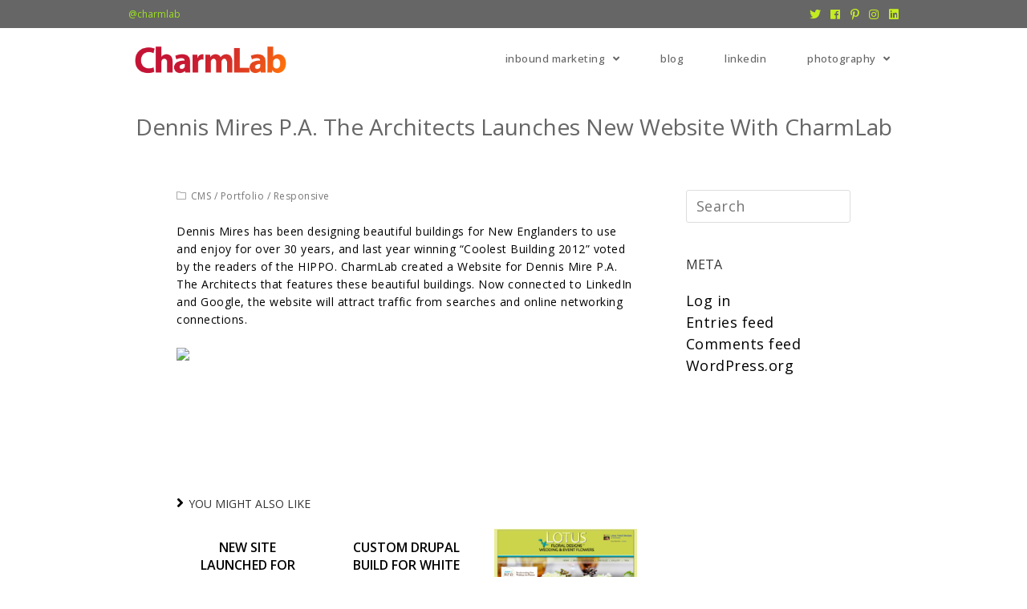

--- FILE ---
content_type: text/html; charset=UTF-8
request_url: https://charmlab.com/dennis-mires-p-a-the-architects-launches-new-website-with-charmlab-2/
body_size: 12668
content:
 
<!DOCTYPE html>
<html class="html" dir="ltr" lang="en-US" itemscope itemtype="http://schema.org/WebPage">
<head>
	<meta charset="UTF-8">
	<link rel="profile" href="https://gmpg.org/xfn/11">

	<title>Dennis Mires P.A. The Architects launches new website with CharmLab | @charmlab</title>
	<style>img:is([sizes="auto" i], [sizes^="auto," i]) { contain-intrinsic-size: 3000px 1500px }</style>
	
		<!-- All in One SEO 4.9.3 - aioseo.com -->
	<meta name="description" content="Dennis Mires has been designing beautiful buildings for New Englanders to use and enjoy for over 30 years, and last year winning &quot;Coolest Building 2012&quot; voted by the readers of the HIPPO. CharmLab created a Website for Dennis Mire P.A. The Architects t..." />
	<meta name="robots" content="max-image-preview:large" />
	<meta name="author" content="CharmLab"/>
	<meta name="google-site-verification" content="BQm6Gm2TGuXDfX5bU3yqKMQP0nqaum1J1_21xDCvCMY" />
	<link rel="canonical" href="https://charmlab.com/dennis-mires-p-a-the-architects-launches-new-website-with-charmlab-2/" />
	<meta name="generator" content="All in One SEO (AIOSEO) 4.9.3" />
		<script type="application/ld+json" class="aioseo-schema">
			{"@context":"https:\/\/schema.org","@graph":[{"@type":"Article","@id":"https:\/\/charmlab.com\/dennis-mires-p-a-the-architects-launches-new-website-with-charmlab-2\/#article","name":"Dennis Mires P.A. The Architects launches new website with CharmLab | @charmlab","headline":"Dennis Mires P.A. The Architects launches new website with CharmLab","author":{"@id":"https:\/\/charmlab.com\/author\/charmlab\/#author"},"publisher":{"@id":"https:\/\/charmlab.com\/#organization"},"image":{"@type":"ImageObject","url":"http:\/\/blog.charmlab.com\/hs-fs\/hub\/475131\/file-2735419829-png\/blog-files\/dennismires2012website.png?t=1477916005615","@id":"https:\/\/charmlab.com\/dennis-mires-p-a-the-architects-launches-new-website-with-charmlab-2\/#articleImage"},"datePublished":"2013-02-10T18:55:23-05:00","dateModified":"2013-02-10T18:55:23-05:00","inLanguage":"en-US","mainEntityOfPage":{"@id":"https:\/\/charmlab.com\/dennis-mires-p-a-the-architects-launches-new-website-with-charmlab-2\/#webpage"},"isPartOf":{"@id":"https:\/\/charmlab.com\/dennis-mires-p-a-the-architects-launches-new-website-with-charmlab-2\/#webpage"},"articleSection":"CMS, Portfolio, Responsive"},{"@type":"BreadcrumbList","@id":"https:\/\/charmlab.com\/dennis-mires-p-a-the-architects-launches-new-website-with-charmlab-2\/#breadcrumblist","itemListElement":[{"@type":"ListItem","@id":"https:\/\/charmlab.com#listItem","position":1,"name":"Home","item":"https:\/\/charmlab.com","nextItem":{"@type":"ListItem","@id":"https:\/\/charmlab.com\/category\/portfolio\/#listItem","name":"Portfolio"}},{"@type":"ListItem","@id":"https:\/\/charmlab.com\/category\/portfolio\/#listItem","position":2,"name":"Portfolio","item":"https:\/\/charmlab.com\/category\/portfolio\/","nextItem":{"@type":"ListItem","@id":"https:\/\/charmlab.com\/category\/portfolio\/cms\/#listItem","name":"CMS"},"previousItem":{"@type":"ListItem","@id":"https:\/\/charmlab.com#listItem","name":"Home"}},{"@type":"ListItem","@id":"https:\/\/charmlab.com\/category\/portfolio\/cms\/#listItem","position":3,"name":"CMS","item":"https:\/\/charmlab.com\/category\/portfolio\/cms\/","nextItem":{"@type":"ListItem","@id":"https:\/\/charmlab.com\/dennis-mires-p-a-the-architects-launches-new-website-with-charmlab-2\/#listItem","name":"Dennis Mires P.A. The Architects launches new website with CharmLab"},"previousItem":{"@type":"ListItem","@id":"https:\/\/charmlab.com\/category\/portfolio\/#listItem","name":"Portfolio"}},{"@type":"ListItem","@id":"https:\/\/charmlab.com\/dennis-mires-p-a-the-architects-launches-new-website-with-charmlab-2\/#listItem","position":4,"name":"Dennis Mires P.A. The Architects launches new website with CharmLab","previousItem":{"@type":"ListItem","@id":"https:\/\/charmlab.com\/category\/portfolio\/cms\/#listItem","name":"CMS"}}]},{"@type":"Organization","@id":"https:\/\/charmlab.com\/#organization","name":"@charmlab","description":"Inbound Marketing | Digital Storytelling | Portrait Photography |","url":"https:\/\/charmlab.com\/","logo":{"@type":"ImageObject","url":"https:\/\/charmlab.com\/wp-content\/uploads\/2022\/09\/cropped-CharmLab_Logo_11x21.png","@id":"https:\/\/charmlab.com\/dennis-mires-p-a-the-architects-launches-new-website-with-charmlab-2\/#organizationLogo","width":595,"height":118},"image":{"@id":"https:\/\/charmlab.com\/dennis-mires-p-a-the-architects-launches-new-website-with-charmlab-2\/#organizationLogo"}},{"@type":"Person","@id":"https:\/\/charmlab.com\/author\/charmlab\/#author","url":"https:\/\/charmlab.com\/author\/charmlab\/","name":"CharmLab","image":{"@type":"ImageObject","@id":"https:\/\/charmlab.com\/dennis-mires-p-a-the-architects-launches-new-website-with-charmlab-2\/#authorImage","url":"https:\/\/secure.gravatar.com\/avatar\/2aef3a32850ce126132ec54eeaba058fe4fa63ff477bad3e880ae685496cd0f1?s=96&d=mm&r=g","width":96,"height":96,"caption":"CharmLab"}},{"@type":"WebPage","@id":"https:\/\/charmlab.com\/dennis-mires-p-a-the-architects-launches-new-website-with-charmlab-2\/#webpage","url":"https:\/\/charmlab.com\/dennis-mires-p-a-the-architects-launches-new-website-with-charmlab-2\/","name":"Dennis Mires P.A. The Architects launches new website with CharmLab | @charmlab","description":"Dennis Mires has been designing beautiful buildings for New Englanders to use and enjoy for over 30 years, and last year winning \"Coolest Building 2012\" voted by the readers of the HIPPO. CharmLab created a Website for Dennis Mire P.A. The Architects t...","inLanguage":"en-US","isPartOf":{"@id":"https:\/\/charmlab.com\/#website"},"breadcrumb":{"@id":"https:\/\/charmlab.com\/dennis-mires-p-a-the-architects-launches-new-website-with-charmlab-2\/#breadcrumblist"},"author":{"@id":"https:\/\/charmlab.com\/author\/charmlab\/#author"},"creator":{"@id":"https:\/\/charmlab.com\/author\/charmlab\/#author"},"datePublished":"2013-02-10T18:55:23-05:00","dateModified":"2013-02-10T18:55:23-05:00"},{"@type":"WebSite","@id":"https:\/\/charmlab.com\/#website","url":"https:\/\/charmlab.com\/","name":"@charmlab","description":"Inbound Marketing | Digital Storytelling | Portrait Photography |","inLanguage":"en-US","publisher":{"@id":"https:\/\/charmlab.com\/#organization"}}]}
		</script>
		<!-- All in One SEO -->

<meta name="viewport" content="width=device-width, initial-scale=1"><link rel='dns-prefetch' href='//fonts.googleapis.com' />
<link rel='dns-prefetch' href='//www.googletagmanager.com' />
<link rel="alternate" type="application/rss+xml" title="@charmlab &raquo; Feed" href="https://charmlab.com/feed/" />
<link rel="alternate" type="application/rss+xml" title="@charmlab &raquo; Comments Feed" href="https://charmlab.com/comments/feed/" />
<link rel='stylesheet' id='sbi_styles-css' href='https://charmlab.com/wp-content/plugins/instagram-feed/css/sbi-styles.min.css?ver=6.10.0' type='text/css' media='all' />
<link rel='stylesheet' id='wp-block-library-css' href='https://charmlab.com/wp-includes/css/dist/block-library/style.min.css?ver=6.8.3' type='text/css' media='all' />
<style id='wp-block-library-theme-inline-css' type='text/css'>
.wp-block-audio :where(figcaption){color:#555;font-size:13px;text-align:center}.is-dark-theme .wp-block-audio :where(figcaption){color:#ffffffa6}.wp-block-audio{margin:0 0 1em}.wp-block-code{border:1px solid #ccc;border-radius:4px;font-family:Menlo,Consolas,monaco,monospace;padding:.8em 1em}.wp-block-embed :where(figcaption){color:#555;font-size:13px;text-align:center}.is-dark-theme .wp-block-embed :where(figcaption){color:#ffffffa6}.wp-block-embed{margin:0 0 1em}.blocks-gallery-caption{color:#555;font-size:13px;text-align:center}.is-dark-theme .blocks-gallery-caption{color:#ffffffa6}:root :where(.wp-block-image figcaption){color:#555;font-size:13px;text-align:center}.is-dark-theme :root :where(.wp-block-image figcaption){color:#ffffffa6}.wp-block-image{margin:0 0 1em}.wp-block-pullquote{border-bottom:4px solid;border-top:4px solid;color:currentColor;margin-bottom:1.75em}.wp-block-pullquote cite,.wp-block-pullquote footer,.wp-block-pullquote__citation{color:currentColor;font-size:.8125em;font-style:normal;text-transform:uppercase}.wp-block-quote{border-left:.25em solid;margin:0 0 1.75em;padding-left:1em}.wp-block-quote cite,.wp-block-quote footer{color:currentColor;font-size:.8125em;font-style:normal;position:relative}.wp-block-quote:where(.has-text-align-right){border-left:none;border-right:.25em solid;padding-left:0;padding-right:1em}.wp-block-quote:where(.has-text-align-center){border:none;padding-left:0}.wp-block-quote.is-large,.wp-block-quote.is-style-large,.wp-block-quote:where(.is-style-plain){border:none}.wp-block-search .wp-block-search__label{font-weight:700}.wp-block-search__button{border:1px solid #ccc;padding:.375em .625em}:where(.wp-block-group.has-background){padding:1.25em 2.375em}.wp-block-separator.has-css-opacity{opacity:.4}.wp-block-separator{border:none;border-bottom:2px solid;margin-left:auto;margin-right:auto}.wp-block-separator.has-alpha-channel-opacity{opacity:1}.wp-block-separator:not(.is-style-wide):not(.is-style-dots){width:100px}.wp-block-separator.has-background:not(.is-style-dots){border-bottom:none;height:1px}.wp-block-separator.has-background:not(.is-style-wide):not(.is-style-dots){height:2px}.wp-block-table{margin:0 0 1em}.wp-block-table td,.wp-block-table th{word-break:normal}.wp-block-table :where(figcaption){color:#555;font-size:13px;text-align:center}.is-dark-theme .wp-block-table :where(figcaption){color:#ffffffa6}.wp-block-video :where(figcaption){color:#555;font-size:13px;text-align:center}.is-dark-theme .wp-block-video :where(figcaption){color:#ffffffa6}.wp-block-video{margin:0 0 1em}:root :where(.wp-block-template-part.has-background){margin-bottom:0;margin-top:0;padding:1.25em 2.375em}
</style>
<style id='classic-theme-styles-inline-css' type='text/css'>
/*! This file is auto-generated */
.wp-block-button__link{color:#fff;background-color:#32373c;border-radius:9999px;box-shadow:none;text-decoration:none;padding:calc(.667em + 2px) calc(1.333em + 2px);font-size:1.125em}.wp-block-file__button{background:#32373c;color:#fff;text-decoration:none}
</style>
<link rel='stylesheet' id='aioseo/css/src/vue/standalone/blocks/table-of-contents/global.scss-css' href='https://charmlab.com/wp-content/plugins/all-in-one-seo-pack/dist/Lite/assets/css/table-of-contents/global.e90f6d47.css?ver=4.9.3' type='text/css' media='all' />
<style id='global-styles-inline-css' type='text/css'>
:root{--wp--preset--aspect-ratio--square: 1;--wp--preset--aspect-ratio--4-3: 4/3;--wp--preset--aspect-ratio--3-4: 3/4;--wp--preset--aspect-ratio--3-2: 3/2;--wp--preset--aspect-ratio--2-3: 2/3;--wp--preset--aspect-ratio--16-9: 16/9;--wp--preset--aspect-ratio--9-16: 9/16;--wp--preset--color--black: #000000;--wp--preset--color--cyan-bluish-gray: #abb8c3;--wp--preset--color--white: #ffffff;--wp--preset--color--pale-pink: #f78da7;--wp--preset--color--vivid-red: #cf2e2e;--wp--preset--color--luminous-vivid-orange: #ff6900;--wp--preset--color--luminous-vivid-amber: #fcb900;--wp--preset--color--light-green-cyan: #7bdcb5;--wp--preset--color--vivid-green-cyan: #00d084;--wp--preset--color--pale-cyan-blue: #8ed1fc;--wp--preset--color--vivid-cyan-blue: #0693e3;--wp--preset--color--vivid-purple: #9b51e0;--wp--preset--gradient--vivid-cyan-blue-to-vivid-purple: linear-gradient(135deg,rgba(6,147,227,1) 0%,rgb(155,81,224) 100%);--wp--preset--gradient--light-green-cyan-to-vivid-green-cyan: linear-gradient(135deg,rgb(122,220,180) 0%,rgb(0,208,130) 100%);--wp--preset--gradient--luminous-vivid-amber-to-luminous-vivid-orange: linear-gradient(135deg,rgba(252,185,0,1) 0%,rgba(255,105,0,1) 100%);--wp--preset--gradient--luminous-vivid-orange-to-vivid-red: linear-gradient(135deg,rgba(255,105,0,1) 0%,rgb(207,46,46) 100%);--wp--preset--gradient--very-light-gray-to-cyan-bluish-gray: linear-gradient(135deg,rgb(238,238,238) 0%,rgb(169,184,195) 100%);--wp--preset--gradient--cool-to-warm-spectrum: linear-gradient(135deg,rgb(74,234,220) 0%,rgb(151,120,209) 20%,rgb(207,42,186) 40%,rgb(238,44,130) 60%,rgb(251,105,98) 80%,rgb(254,248,76) 100%);--wp--preset--gradient--blush-light-purple: linear-gradient(135deg,rgb(255,206,236) 0%,rgb(152,150,240) 100%);--wp--preset--gradient--blush-bordeaux: linear-gradient(135deg,rgb(254,205,165) 0%,rgb(254,45,45) 50%,rgb(107,0,62) 100%);--wp--preset--gradient--luminous-dusk: linear-gradient(135deg,rgb(255,203,112) 0%,rgb(199,81,192) 50%,rgb(65,88,208) 100%);--wp--preset--gradient--pale-ocean: linear-gradient(135deg,rgb(255,245,203) 0%,rgb(182,227,212) 50%,rgb(51,167,181) 100%);--wp--preset--gradient--electric-grass: linear-gradient(135deg,rgb(202,248,128) 0%,rgb(113,206,126) 100%);--wp--preset--gradient--midnight: linear-gradient(135deg,rgb(2,3,129) 0%,rgb(40,116,252) 100%);--wp--preset--font-size--small: 13px;--wp--preset--font-size--medium: 20px;--wp--preset--font-size--large: 36px;--wp--preset--font-size--x-large: 42px;--wp--preset--spacing--20: 0.44rem;--wp--preset--spacing--30: 0.67rem;--wp--preset--spacing--40: 1rem;--wp--preset--spacing--50: 1.5rem;--wp--preset--spacing--60: 2.25rem;--wp--preset--spacing--70: 3.38rem;--wp--preset--spacing--80: 5.06rem;--wp--preset--shadow--natural: 6px 6px 9px rgba(0, 0, 0, 0.2);--wp--preset--shadow--deep: 12px 12px 50px rgba(0, 0, 0, 0.4);--wp--preset--shadow--sharp: 6px 6px 0px rgba(0, 0, 0, 0.2);--wp--preset--shadow--outlined: 6px 6px 0px -3px rgba(255, 255, 255, 1), 6px 6px rgba(0, 0, 0, 1);--wp--preset--shadow--crisp: 6px 6px 0px rgba(0, 0, 0, 1);}:where(.is-layout-flex){gap: 0.5em;}:where(.is-layout-grid){gap: 0.5em;}body .is-layout-flex{display: flex;}.is-layout-flex{flex-wrap: wrap;align-items: center;}.is-layout-flex > :is(*, div){margin: 0;}body .is-layout-grid{display: grid;}.is-layout-grid > :is(*, div){margin: 0;}:where(.wp-block-columns.is-layout-flex){gap: 2em;}:where(.wp-block-columns.is-layout-grid){gap: 2em;}:where(.wp-block-post-template.is-layout-flex){gap: 1.25em;}:where(.wp-block-post-template.is-layout-grid){gap: 1.25em;}.has-black-color{color: var(--wp--preset--color--black) !important;}.has-cyan-bluish-gray-color{color: var(--wp--preset--color--cyan-bluish-gray) !important;}.has-white-color{color: var(--wp--preset--color--white) !important;}.has-pale-pink-color{color: var(--wp--preset--color--pale-pink) !important;}.has-vivid-red-color{color: var(--wp--preset--color--vivid-red) !important;}.has-luminous-vivid-orange-color{color: var(--wp--preset--color--luminous-vivid-orange) !important;}.has-luminous-vivid-amber-color{color: var(--wp--preset--color--luminous-vivid-amber) !important;}.has-light-green-cyan-color{color: var(--wp--preset--color--light-green-cyan) !important;}.has-vivid-green-cyan-color{color: var(--wp--preset--color--vivid-green-cyan) !important;}.has-pale-cyan-blue-color{color: var(--wp--preset--color--pale-cyan-blue) !important;}.has-vivid-cyan-blue-color{color: var(--wp--preset--color--vivid-cyan-blue) !important;}.has-vivid-purple-color{color: var(--wp--preset--color--vivid-purple) !important;}.has-black-background-color{background-color: var(--wp--preset--color--black) !important;}.has-cyan-bluish-gray-background-color{background-color: var(--wp--preset--color--cyan-bluish-gray) !important;}.has-white-background-color{background-color: var(--wp--preset--color--white) !important;}.has-pale-pink-background-color{background-color: var(--wp--preset--color--pale-pink) !important;}.has-vivid-red-background-color{background-color: var(--wp--preset--color--vivid-red) !important;}.has-luminous-vivid-orange-background-color{background-color: var(--wp--preset--color--luminous-vivid-orange) !important;}.has-luminous-vivid-amber-background-color{background-color: var(--wp--preset--color--luminous-vivid-amber) !important;}.has-light-green-cyan-background-color{background-color: var(--wp--preset--color--light-green-cyan) !important;}.has-vivid-green-cyan-background-color{background-color: var(--wp--preset--color--vivid-green-cyan) !important;}.has-pale-cyan-blue-background-color{background-color: var(--wp--preset--color--pale-cyan-blue) !important;}.has-vivid-cyan-blue-background-color{background-color: var(--wp--preset--color--vivid-cyan-blue) !important;}.has-vivid-purple-background-color{background-color: var(--wp--preset--color--vivid-purple) !important;}.has-black-border-color{border-color: var(--wp--preset--color--black) !important;}.has-cyan-bluish-gray-border-color{border-color: var(--wp--preset--color--cyan-bluish-gray) !important;}.has-white-border-color{border-color: var(--wp--preset--color--white) !important;}.has-pale-pink-border-color{border-color: var(--wp--preset--color--pale-pink) !important;}.has-vivid-red-border-color{border-color: var(--wp--preset--color--vivid-red) !important;}.has-luminous-vivid-orange-border-color{border-color: var(--wp--preset--color--luminous-vivid-orange) !important;}.has-luminous-vivid-amber-border-color{border-color: var(--wp--preset--color--luminous-vivid-amber) !important;}.has-light-green-cyan-border-color{border-color: var(--wp--preset--color--light-green-cyan) !important;}.has-vivid-green-cyan-border-color{border-color: var(--wp--preset--color--vivid-green-cyan) !important;}.has-pale-cyan-blue-border-color{border-color: var(--wp--preset--color--pale-cyan-blue) !important;}.has-vivid-cyan-blue-border-color{border-color: var(--wp--preset--color--vivid-cyan-blue) !important;}.has-vivid-purple-border-color{border-color: var(--wp--preset--color--vivid-purple) !important;}.has-vivid-cyan-blue-to-vivid-purple-gradient-background{background: var(--wp--preset--gradient--vivid-cyan-blue-to-vivid-purple) !important;}.has-light-green-cyan-to-vivid-green-cyan-gradient-background{background: var(--wp--preset--gradient--light-green-cyan-to-vivid-green-cyan) !important;}.has-luminous-vivid-amber-to-luminous-vivid-orange-gradient-background{background: var(--wp--preset--gradient--luminous-vivid-amber-to-luminous-vivid-orange) !important;}.has-luminous-vivid-orange-to-vivid-red-gradient-background{background: var(--wp--preset--gradient--luminous-vivid-orange-to-vivid-red) !important;}.has-very-light-gray-to-cyan-bluish-gray-gradient-background{background: var(--wp--preset--gradient--very-light-gray-to-cyan-bluish-gray) !important;}.has-cool-to-warm-spectrum-gradient-background{background: var(--wp--preset--gradient--cool-to-warm-spectrum) !important;}.has-blush-light-purple-gradient-background{background: var(--wp--preset--gradient--blush-light-purple) !important;}.has-blush-bordeaux-gradient-background{background: var(--wp--preset--gradient--blush-bordeaux) !important;}.has-luminous-dusk-gradient-background{background: var(--wp--preset--gradient--luminous-dusk) !important;}.has-pale-ocean-gradient-background{background: var(--wp--preset--gradient--pale-ocean) !important;}.has-electric-grass-gradient-background{background: var(--wp--preset--gradient--electric-grass) !important;}.has-midnight-gradient-background{background: var(--wp--preset--gradient--midnight) !important;}.has-small-font-size{font-size: var(--wp--preset--font-size--small) !important;}.has-medium-font-size{font-size: var(--wp--preset--font-size--medium) !important;}.has-large-font-size{font-size: var(--wp--preset--font-size--large) !important;}.has-x-large-font-size{font-size: var(--wp--preset--font-size--x-large) !important;}
:where(.wp-block-post-template.is-layout-flex){gap: 1.25em;}:where(.wp-block-post-template.is-layout-grid){gap: 1.25em;}
:where(.wp-block-columns.is-layout-flex){gap: 2em;}:where(.wp-block-columns.is-layout-grid){gap: 2em;}
:root :where(.wp-block-pullquote){font-size: 1.5em;line-height: 1.6;}
</style>
<script src="/cdn-cgi/scripts/7d0fa10a/cloudflare-static/rocket-loader.min.js" data-cf-settings="fd01e4b13bce971540df9482-|49"></script><link rel='preload' as='style' crossorigin onload="this.rel='stylesheet'" id='font-awesome-css' href='https://charmlab.com/wp-content/themes/imagely/assets/fonts/fontawesome/css/all.min.css?ver=5.7.2' type='text/css' media='all' />
<link rel='stylesheet' id='dashicons-css' href='https://charmlab.com/wp-includes/css/dashicons.min.css?ver=6.8.3' type='text/css' media='all' />
<script src="/cdn-cgi/scripts/7d0fa10a/cloudflare-static/rocket-loader.min.js" data-cf-settings="fd01e4b13bce971540df9482-|49"></script><link rel='preload' as='style' crossorigin onload="this.rel='stylesheet'" id='simple-line-icons-css' href='https://charmlab.com/wp-content/themes/imagely/assets/css/third/simple-line-icons.min.css?ver=2.4.0' type='text/css' media='all' />
<link rel='stylesheet' id='reactr-style-css' href='https://charmlab.com/wp-content/themes/imagely/assets/css/style.min.css?ver=2.0.0' type='text/css' media='all' />
<link rel='stylesheet' id='reactr-google-font-open-sans-css' href='//fonts.googleapis.com/css?family=Open+Sans%3A100%2C200%2C300%2C400%2C500%2C600%2C700%2C800%2C900%2C100i%2C200i%2C300i%2C400i%2C500i%2C600i%2C700i%2C800i%2C900i&#038;subset=latin&#038;ver=6.8.3' type='text/css' media='all' />
<link rel='stylesheet' id='reactr-side-panel-style-css' href='https://charmlab.com/wp-content/themes/imagely/inc/side-panel/assets/css/style.min.css?ver=6.8.3' type='text/css' media='all' />
<link rel='stylesheet' id='reactr-sh-styles-css' href='https://charmlab.com/wp-content/themes/imagely/inc/sticky-header//assets/css/style.min.css?ver=6.8.3' type='text/css' media='all' />
<script type="fd01e4b13bce971540df9482-text/javascript" src="https://charmlab.com/wp-includes/js/jquery/jquery.min.js?ver=3.7.1" id="jquery-core-js"></script>
<script type="fd01e4b13bce971540df9482-text/javascript" src="https://charmlab.com/wp-includes/js/jquery/jquery-migrate.min.js?ver=3.4.1" id="jquery-migrate-js"></script>
<link rel="https://api.w.org/" href="https://charmlab.com/wp-json/" /><link rel="alternate" title="JSON" type="application/json" href="https://charmlab.com/wp-json/wp/v2/posts/4095" /><link rel="EditURI" type="application/rsd+xml" title="RSD" href="https://charmlab.com/xmlrpc.php?rsd" />
<meta name="generator" content="WordPress 6.8.3" />
<link rel='shortlink' href='https://charmlab.com/?p=4095' />
<link rel="alternate" title="oEmbed (JSON)" type="application/json+oembed" href="https://charmlab.com/wp-json/oembed/1.0/embed?url=https%3A%2F%2Fcharmlab.com%2Fdennis-mires-p-a-the-architects-launches-new-website-with-charmlab-2%2F" />
<link rel="alternate" title="oEmbed (XML)" type="text/xml+oembed" href="https://charmlab.com/wp-json/oembed/1.0/embed?url=https%3A%2F%2Fcharmlab.com%2Fdennis-mires-p-a-the-architects-launches-new-website-with-charmlab-2%2F&#038;format=xml" />
<meta name="generator" content="Site Kit by Google 1.170.0" /><script async src="https://pagead2.googlesyndication.com/pagead/js/adsbygoogle.js?client=ca-pub-2932437686249609" crossorigin="anonymous" type="fd01e4b13bce971540df9482-text/javascript"></script><link rel="icon" href="https://charmlab.com/wp-content/uploads/2015/10/cropped-CharmLab_Logo_648px-32x32.jpg" sizes="32x32" />
<link rel="icon" href="https://charmlab.com/wp-content/uploads/2015/10/cropped-CharmLab_Logo_648px-192x192.jpg" sizes="192x192" />
<link rel="apple-touch-icon" href="https://charmlab.com/wp-content/uploads/2015/10/cropped-CharmLab_Logo_648px-180x180.jpg" />
<meta name="msapplication-TileImage" content="https://charmlab.com/wp-content/uploads/2015/10/cropped-CharmLab_Logo_648px-270x270.jpg" />
		<style type="text/css" id="wp-custom-css">
			.simple-lightbox .sl-prev:hover,.simple-lightbox .sl-next:hover{background:transparent}.boxed-layout #wrap{margin-top:20px;margin-bottom:20px}.widget-title{border:none !important;padding-left:0 !important}/*Mobile*/@media only screen and (max-width:767px){.widget_meta{line-height:30px !important}#footer-widgets .footer-box{padding-left:0;padding-right:0}}		</style>
		<!-- Reactr CSS -->
<style type="text/css">
/* General CSS */a:hover,a.light:hover,.theme-heading .text::before,#top-bar-content >a:hover,#top-bar-social li.reactr-email a:hover,#site-navigation-wrap .dropdown-menu >li >a:hover,#site-header.medium-header #medium-searchform button:hover,.reactr-mobile-menu-icon a:hover,.blog-entry.post .blog-entry-header .entry-title a:hover,.blog-entry.post .blog-entry-readmore a:hover,.blog-entry.thumbnail-entry .blog-entry-category a,ul.meta li a:hover,.dropcap,.single nav.post-navigation .nav-links .title,body .related-post-title a:hover,body #wp-calendar caption,body .contact-info-widget.default i,body .contact-info-widget.big-icons i,body .custom-links-widget .reactr-custom-links li a:hover,body .custom-links-widget .reactr-custom-links li a:hover:before,body .posts-thumbnails-widget li a:hover,body .social-widget li.reactr-email a:hover,.comment-author .comment-meta .comment-reply-link,#respond #cancel-comment-reply-link:hover,#footer-widgets .footer-box a:hover,#footer-bottom a:hover,#footer-bottom #footer-bottom-menu a:hover,.sidr a:hover,.sidr-class-dropdown-toggle:hover,.sidr-class-menu-item-has-children.active >a,.sidr-class-menu-item-has-children.active >a >.sidr-class-dropdown-toggle,input[type=checkbox]:checked:before{color:#000000}input[type="button"],input[type="reset"],input[type="submit"],button[type="submit"],.button,#site-navigation-wrap .dropdown-menu >li.btn >a >span,.thumbnail:hover i,.post-quote-content,.omw-modal .omw-close-modal,body .contact-info-widget.big-icons li:hover i,body div.wpforms-container-full .wpforms-form input[type=submit],body div.wpforms-container-full .wpforms-form button[type=submit],body div.wpforms-container-full .wpforms-form .wpforms-page-button{background-color:#000000}.widget-title{border-color:#000000}blockquote{border-color:#000000}#searchform-dropdown{border-color:#000000}.dropdown-menu .sub-menu{border-color:#000000}.blog-entry.large-entry .blog-entry-readmore a:hover{border-color:#000000}.reactr-newsletter-form-wrap input[type="email"]:focus{border-color:#000000}.social-widget li.reactr-email a:hover{border-color:#000000}#respond #cancel-comment-reply-link:hover{border-color:#000000}body .contact-info-widget.big-icons li:hover i{border-color:#000000}#footer-widgets .reactr-newsletter-form-wrap input[type="email"]:focus{border-color:#000000}input[type="button"]:hover,input[type="reset"]:hover,input[type="submit"]:hover,button[type="submit"]:hover,input[type="button"]:focus,input[type="reset"]:focus,input[type="submit"]:focus,button[type="submit"]:focus,.button:hover,#site-navigation-wrap .dropdown-menu >li.btn >a:hover >span,.post-quote-author,.omw-modal .omw-close-modal:hover,body div.wpforms-container-full .wpforms-form input[type=submit]:hover,body div.wpforms-container-full .wpforms-form button[type=submit]:hover,body div.wpforms-container-full .wpforms-form .wpforms-page-button:hover{background-color:#222222}table th,table td,hr,.content-area,body.content-left-sidebar #content-wrap .content-area,.content-left-sidebar .content-area,#top-bar-wrap,#site-header,#site-header.top-header #search-toggle,.dropdown-menu ul li,.centered-minimal-page-header,.blog-entry.post,.blog-entry.grid-entry .blog-entry-inner,.blog-entry.thumbnail-entry .blog-entry-bottom,.single-post .entry-title,.single .entry-share-wrap .entry-share,.single .entry-share,.single .entry-share ul li a,.single nav.post-navigation,.single nav.post-navigation .nav-links .nav-previous,#author-bio,#author-bio .author-bio-avatar,#author-bio .author-bio-social li a,#related-posts,#comments,.comment-body,#respond #cancel-comment-reply-link,#blog-entries .type-page,.page-numbers a,.page-numbers span:not(.elementor-screen-only),.page-links span,body #wp-calendar caption,body #wp-calendar th,body #wp-calendar tbody,body .contact-info-widget.default i,body .contact-info-widget.big-icons i,body .posts-thumbnails-widget li,body .tagcloud a{border-color:#ffffff}body{background-image:url()}body{background-position:top center}body{background-attachment:fixed}body{background-repeat:}body{background-size:cover}a{color:#000000}a:hover{color:#222222}.boxed-layout #wrap,.boxed-layout .parallax-footer,.boxed-layout .reactr-floating-bar{width:1100px}.boxed-layout{background-color:#fcfcfc}.container{width:960px}body .theme-button,body input[type="submit"],body button[type="submit"],body button,body .button,body div.wpforms-container-full .wpforms-form input[type=submit],body div.wpforms-container-full .wpforms-form button[type=submit],body div.wpforms-container-full .wpforms-form .wpforms-page-button{background-color:#000000}body .theme-button:hover,body input[type="submit"]:hover,body button[type="submit"]:hover,body button:hover,body .button:hover,body div.wpforms-container-full .wpforms-form input[type=submit]:hover,body div.wpforms-container-full .wpforms-form input[type=submit]:active,body div.wpforms-container-full .wpforms-form button[type=submit]:hover,body div.wpforms-container-full .wpforms-form button[type=submit]:active,body div.wpforms-container-full .wpforms-form .wpforms-page-button:hover,body div.wpforms-container-full .wpforms-form .wpforms-page-button:active{background-color:#444444}/* Header CSS */#site-logo #site-logo-inner,.reactr-social-menu .social-menu-inner,#site-header.full_screen-header .menu-bar-inner,.after-header-content .after-header-content-inner{height:14px}#site-navigation-wrap .dropdown-menu >li >a,.reactr-mobile-menu-icon a,.after-header-content-inner >a{line-height:14px}#site-header{border-color:#dddddd}#site-header-inner{padding:30px 0 20px 0}@media (max-width:480px){#site-header-inner{padding:40px 0 40px 0}}#site-logo #site-logo-inner a img,#site-header.center-header #site-navigation-wrap .middle-site-logo a img{max-width:200px}#top-bar-wrap,.reactr-top-bar-sticky{background-color:#666666}#top-bar-wrap,#top-bar-content strong{color:#9ce01f}#top-bar-content a,#top-bar-social-alt a{color:#666666}#top-bar-content a:hover,#top-bar-social-alt a:hover{color:#9ce01f}#top-bar-social li a{color:#c4ed21}/* Menu CSS */.effect-one #site-navigation-wrap .dropdown-menu >li >a.menu-link >span:after,.effect-three #site-navigation-wrap .dropdown-menu >li >a.menu-link >span:after,.effect-five #site-navigation-wrap .dropdown-menu >li >a.menu-link >span:before,.effect-five #site-navigation-wrap .dropdown-menu >li >a.menu-link >span:after,.effect-nine #site-navigation-wrap .dropdown-menu >li >a.menu-link >span:before,.effect-nine #site-navigation-wrap .dropdown-menu >li >a.menu-link >span:after{background-color:#cccccc}.effect-four #site-navigation-wrap .dropdown-menu >li >a.menu-link >span:before,.effect-four #site-navigation-wrap .dropdown-menu >li >a.menu-link >span:after,.effect-seven #site-navigation-wrap .dropdown-menu >li >a.menu-link:hover >span:after,.effect-seven #site-navigation-wrap .dropdown-menu >li.sfHover >a.menu-link >span:after{color:#cccccc}.effect-seven #site-navigation-wrap .dropdown-menu >li >a.menu-link:hover >span:after,.effect-seven #site-navigation-wrap .dropdown-menu >li.sfHover >a.menu-link >span:after{text-shadow:10px 0 #cccccc,-10px 0 #cccccc}#site-navigation-wrap .dropdown-menu >li >a,.reactr-mobile-menu-icon a,#searchform-header-replace-close{color:#666666}#site-navigation-wrap .dropdown-menu >li >a:hover,.reactr-mobile-menu-icon a:hover,#searchform-header-replace-close:hover{color:#9ce01f}#site-navigation-wrap .dropdown-menu >.current-menu-item >a,#site-navigation-wrap .dropdown-menu >.current-menu-ancestor >a,#site-navigation-wrap .dropdown-menu >.current-menu-item >a:hover,#site-navigation-wrap .dropdown-menu >.current-menu-ancestor >a:hover{color:#666666}.dropdown-menu .sub-menu,#searchform-dropdown,.current-shop-items-dropdown{border-color:#888888}.dropdown-menu ul li a.menu-link{color:#444444}.dropdown-menu ul li a.menu-link:hover{color:#000000}.reactr-social-menu ul li a,.reactr-social-menu .colored ul li a,.reactr-social-menu .minimal ul li a,.reactr-social-menu .dark ul li a{font-size:10px}.reactr-social-menu ul li a{padding:0}.reactr-social-menu ul li a{margin:0 3px 0 3px}/* Body CSS */.single-post.content-max-width #content{max-width:960px;margin-left:auto;margin-right:auto}#main #content-wrap,.separate-layout #main #content-wrap{padding-top:60px;padding-right:60px !important;padding-bottom:60px;padding-left:60px !important}@media (max-width:768px){#main #content-wrap,.separate-layout #main #content-wrap{padding-top:50px;padding-bottom:50px}}.page-header,.has-transparent-header .page-header{padding:40px 0 0 0}.page-numbers a,.page-numbers span:not(.elementor-screen-only),.page-links span{font-size:13px}/* Sidebar and Footer CSS */.sidebar-container .reactr-widget-recent-posts-li,.sidebar-container .widget_categories li,.sidebar-container .widget_recent_entries li,.sidebar-container .widget_archive li,.sidebar-container .widget_recent_comments li,.sidebar-container .widget-recent-posts-icons li,.sidebar-container .widget_nav_menu li{border-color:#ffffff}.sidebar-container a:not(.button){color:#000000}.sidebar-container a:not(.button):hover,.sidebar-container a:not(.button):active,.sidebar-container a:not(.button):focus{color:#444444}.widget-title{border-color:#000000}#footer-widgets{padding:100px 0 50px 0}#footer-widgets{background-color:#ffffff}#footer-widgets li,#footer-widgets #wp-calendar caption,#footer-widgets #wp-calendar th,#footer-widgets #wp-calendar tbody,#footer-widgets .contact-info-widget i,#footer-widgets .reactr-newsletter-form-wrap input[type="email"],#footer-widgets .posts-thumbnails-widget li,#footer-widgets .social-widget li a{border-color:rgba(85,85,85,0)}#footer-widgets .footer-box a,#footer-widgets a{color:#000000}#footer-widgets .footer-box a:hover,#footer-widgets a:hover{color:#444444}#footer-bottom{padding:20px 0 30px 0}#footer-bottom{background-color:#ffffff}#footer-bottom a,#footer-bottom #footer-bottom-menu a{color:#ea5435}#footer-bottom a:hover,#footer-bottom #footer-bottom-menu a:hover{color:#444444}/* Side Panel CSS */@media (max-width:768px){#side-panel-wrap{width:100px}.reactr-sp-right #side-panel-wrap{right:-100px}.reactr-sp-right.reactr-sp-opened #outer-wrap{left:-100px}.reactr-sp-left #side-panel-wrap{left:-100px}.reactr-sp-left.reactr-sp-opened #outer-wrap{right:-100px}}@media (max-width:480px){#side-panel-wrap{width:100px}.reactr-sp-right #side-panel-wrap{right:-100px}.reactr-sp-right.reactr-sp-opened #outer-wrap{left:-100px}.reactr-sp-left #side-panel-wrap{left:-100px}.reactr-sp-left.reactr-sp-opened #outer-wrap{right:-100px}}#side-panel-wrap #side-panel-content{padding:20px 30px 30px 30px}@media (max-width:neverpx){li.side-panel-li,#side-panel-wrap,.reactr-mobile-menu-icon a.side-panel-btn{display:none !important}}@media (max-width:neverpx){.side-panel-title-btn{display:none !important}}/* Sticky Header CSS */.is-sticky #site-header.shrink-header #site-logo #site-logo-inner,.is-sticky #site-header.shrink-header .reactr-social-menu .social-menu-inner,.is-sticky #site-header.shrink-header.full_screen-header .menu-bar-inner,.after-header-content .after-header-content-inner{height:50px}.is-sticky #site-header.shrink-header #site-navigation-wrap .dropdown-menu >li >a,.is-sticky #site-header.shrink-header .reactr-mobile-menu-icon a,.after-header-content .after-header-content-inner >a,.after-header-content .after-header-content-inner >div >a{line-height:50px}.is-sticky #site-header,.reactr-sticky-top-bar-holder.is-sticky #top-bar-wrap,.is-sticky .header-top{opacity:1}/* Typography CSS */body{color:#000000;font-family:Open Sans;font-size:14px;font-weight:400;font-style:normal;line-height:1.6;letter-spacing:.5px}@media (max-width:768px){body{font-size:14px;line-height:1.6;letter-spacing:.5px}}@media (max-width:480px){body{font-size:14px;line-height:1.6;letter-spacing:.5px}}h1,h2,h3,h4,h5,h6,.theme-heading,.widget-title,.reactr-widget-recent-posts-title,.comment-reply-title,.entry-title,.sidebar-box .widget-title{color:;font-weight:400;text-transform:uppercase;line-height:;letter-spacing:0}@media (max-width:768px){h1,h2,h3,h4,h5,h6,.theme-heading,.widget-title,.reactr-widget-recent-posts-title,.comment-reply-title,.entry-title,.sidebar-box .widget-title{font-size:;line-height:;letter-spacing:0}}@media (max-width:480px){h1,h2,h3,h4,h5,h6,.theme-heading,.widget-title,.reactr-widget-recent-posts-title,.comment-reply-title,.entry-title,.sidebar-box .widget-title{font-size:;line-height:;letter-spacing:0}}h1{color:;font-size:;line-height:;letter-spacing:0}@media (max-width:768px){h1{font-size:;line-height:;letter-spacing:0}}@media (max-width:480px){h1{font-size:;line-height:;letter-spacing:0}}h2{color:;font-size:;line-height:;letter-spacing:0}@media (max-width:768px){h2{font-size:;line-height:;letter-spacing:0}}@media (max-width:480px){h2{font-size:;line-height:;letter-spacing:0}}h3{color:;font-size:;line-height:;letter-spacing:0}@media (max-width:768px){h3{font-size:;line-height:;letter-spacing:0}}@media (max-width:480px){h3{font-size:;line-height:;letter-spacing:0}}h4{color:;font-size:;line-height:;letter-spacing:0}@media (max-width:768px){h4{font-size:;line-height:;letter-spacing:0}}@media (max-width:480px){h4{font-size:;line-height:;letter-spacing:0}}#site-logo a.site-logo-text,#site-logo a.site-logo-text:hover,#site-logo a.site-logo-text:focus,#site-logo a.site-logo-text:active,.middle-site-logo a,.middle-site-logo a:hover,.middle-site-logo a:focus,.middle-site-logo a:active{color:#000000;font-weight:400;text-transform:lowercase;line-height:1.5;letter-spacing:1px}@media (max-width:768px){#site-logo a.site-logo-text,#site-logo a.site-logo-text:hover,#site-logo a.site-logo-text:focus,#site-logo a.site-logo-text:active,.middle-site-logo a,.middle-site-logo a:hover,.middle-site-logo a:focus,.middle-site-logo a:active{font-size:24px;line-height:1.5;letter-spacing:1px}}@media (max-width:480px){#site-logo a.site-logo-text,#site-logo a.site-logo-text:hover,#site-logo a.site-logo-text:focus,#site-logo a.site-logo-text:active,.middle-site-logo a,.middle-site-logo a:hover,.middle-site-logo a:focus,.middle-site-logo a:active{font-size:24px;line-height:1.5;letter-spacing:1px}}#site-description h2,#site-header.top-header #site-logo #site-description h2{color:#424242;font-size:;letter-spacing:0}@media (max-width:768px){#site-description h2,#site-header.top-header #site-logo #site-description h2{font-size:;line-height:0;letter-spacing:0}}@media (max-width:480px){#site-description h2,#site-header.top-header #site-logo #site-description h2{font-size:;line-height:0;letter-spacing:0}}#top-bar-content,#top-bar-social-alt{font-size:;line-height:;letter-spacing:0}@media (max-width:768px){#top-bar-content,#top-bar-social-alt{font-size:;line-height:;letter-spacing:0}}@media (max-width:480px){#top-bar-content,#top-bar-social-alt{font-size:;line-height:;letter-spacing:0}}#site-navigation-wrap .dropdown-menu >li >a,#site-header.full_screen-header .fs-dropdown-menu >li >a,#site-header.top-header #site-navigation-wrap .dropdown-menu >li >a,#site-header.center-header #site-navigation-wrap .dropdown-menu >li >a,#site-header.medium-header #site-navigation-wrap .dropdown-menu >li >a,.reactr-mobile-menu-icon a{font-size:13px;font-weight:500;font-style:normal;text-transform:lowercase;letter-spacing:.5px}@media (max-width:768px){#site-navigation-wrap .dropdown-menu >li >a,#site-header.full_screen-header .fs-dropdown-menu >li >a,#site-header.top-header #site-navigation-wrap .dropdown-menu >li >a,#site-header.center-header #site-navigation-wrap .dropdown-menu >li >a,#site-header.medium-header #site-navigation-wrap .dropdown-menu >li >a,.reactr-mobile-menu-icon a{font-size:13px;line-height:;letter-spacing:.5px}}@media (max-width:480px){#site-navigation-wrap .dropdown-menu >li >a,#site-header.full_screen-header .fs-dropdown-menu >li >a,#site-header.top-header #site-navigation-wrap .dropdown-menu >li >a,#site-header.center-header #site-navigation-wrap .dropdown-menu >li >a,#site-header.medium-header #site-navigation-wrap .dropdown-menu >li >a,.reactr-mobile-menu-icon a{font-size:13px;line-height:;letter-spacing:.5px}}.dropdown-menu ul li a.menu-link,#site-header.full_screen-header .fs-dropdown-menu ul.sub-menu li a{font-size:;line-height:;letter-spacing:px}@media (max-width:768px){.dropdown-menu ul li a.menu-link,#site-header.full_screen-header .fs-dropdown-menu ul.sub-menu li a{font-size:;line-height:;letter-spacing:px}}@media (max-width:480px){.dropdown-menu ul li a.menu-link,#site-header.full_screen-header .fs-dropdown-menu ul.sub-menu li a{font-size:;line-height:;letter-spacing:px}}.sidr-class-dropdown-menu li a,a.sidr-class-toggle-sidr-close,#mobile-dropdown ul li a,body #mobile-fullscreen ul li a{font-size:;line-height:;letter-spacing:0}@media (max-width:768px){.sidr-class-dropdown-menu li a,a.sidr-class-toggle-sidr-close,#mobile-dropdown ul li a,body #mobile-fullscreen ul li a{font-size:;line-height:;letter-spacing:0}}@media (max-width:480px){.sidr-class-dropdown-menu li a,a.sidr-class-toggle-sidr-close,#mobile-dropdown ul li a,body #mobile-fullscreen ul li a{font-size:;line-height:;letter-spacing:0}}.page-header .page-header-title,.page-header.background-image-page-header .page-header-title{color:#666666;font-size:26px;font-style:normal;text-transform:capitalize;line-height:1.3;letter-spacing:0}@media (max-width:768px){.page-header .page-header-title,.page-header.background-image-page-header .page-header-title{font-size:26px;line-height:1.3;letter-spacing:0}}@media (max-width:480px){.page-header .page-header-title,.page-header.background-image-page-header .page-header-title{font-size:26px;line-height:1.3;letter-spacing:0}}.overlay-blog-entry-date{color:;font-size:14px;line-height:2.7;letter-spacing:0}@media (max-width:768px){.overlay-blog-entry-date{font-size:14px;line-height:2.7;letter-spacing:0}}@media (max-width:480px){.overlay-blog-entry-date{font-size:14px;line-height:2.7;letter-spacing:0}}.blog-entry.post .blog-entry-header .entry-title a{color:#666666;font-family:Open Sans;font-size:20px;font-weight:400;text-transform:capitalize;line-height:;letter-spacing:0}@media (max-width:768px){.blog-entry.post .blog-entry-header .entry-title a{font-size:20px;line-height:;letter-spacing:0}}@media (max-width:480px){.blog-entry.post .blog-entry-header .entry-title a{font-size:20px;line-height:;letter-spacing:0}}.single-post .page-header .page-header-title,.single-post .page-header.background-image-page-header .page-header-title{color:;font-size:28px;line-height:;letter-spacing:px}@media (max-width:768px){.single-post .page-header .page-header-title,.single-post .page-header.background-image-page-header .page-header-title{font-size:28px;line-height:;letter-spacing:px}}@media (max-width:480px){.single-post .page-header .page-header-title,.single-post .page-header.background-image-page-header .page-header-title{font-size:28px;line-height:;letter-spacing:px}}.single-post .entry-title{color:;font-size:24px;text-transform:capitalize;line-height:;letter-spacing:.2px}@media (max-width:768px){.single-post .entry-title{font-size:24px;line-height:;letter-spacing:.2px}}@media (max-width:480px){.single-post .entry-title{font-size:24px;line-height:;letter-spacing:.2px}}.site-breadcrumbs{font-size:;letter-spacing:0}@media (max-width:768px){.site-breadcrumbs{font-size:;line-height:;letter-spacing:0}}@media (max-width:480px){.site-breadcrumbs{font-size:;line-height:;letter-spacing:0}}.sidebar-box .widget-title{color:;font-size:16px;font-weight:400;line-height:1.5}@media (max-width:768px){.sidebar-box .widget-title{font-size:16px;line-height:1.5;letter-spacing:1px}}@media (max-width:480px){.sidebar-box .widget-title{font-size:16px;line-height:1.5;letter-spacing:1px}}.sidebar-box,.sidebar-container input[type="text"],.sidebar-container ::placeholder,.sidebar-container select{color:;font-size:18px;line-height:1.5;letter-spacing:.5px}@media (max-width:768px){.sidebar-box,.sidebar-container input[type="text"],.sidebar-container ::placeholder,.sidebar-container select{font-size:18px;line-height:1.5;letter-spacing:.5px}}@media (max-width:480px){.sidebar-box,.sidebar-container input[type="text"],.sidebar-container ::placeholder,.sidebar-container select{font-size:18px;line-height:1.5;letter-spacing:.5px}}#footer-widgets .footer-box .widget-title{color:#000000;font-size:16px;line-height:1.5;letter-spacing:px}@media (max-width:768px){#footer-widgets .footer-box .widget-title{font-size:16px;line-height:1.5;letter-spacing:px}}@media (max-width:480px){#footer-widgets .footer-box .widget-title{font-size:16px;line-height:1.5;letter-spacing:px}}.footer-box,#footer-widgets ::placeholder,#footer-widgets select{color:#444444;font-size:18px;line-height:1.5;letter-spacing:.5px}@media (max-width:768px){.footer-box,#footer-widgets ::placeholder,#footer-widgets select{font-size:18px;line-height:1.5;letter-spacing:.5px}}@media (max-width:480px){.footer-box,#footer-widgets ::placeholder,#footer-widgets select{font-size:18px;line-height:1.5;letter-spacing:.5px}}#footer-bottom #copyright{color:#444444;font-size:14px;line-height:;letter-spacing:0}@media (max-width:768px){#footer-bottom #copyright{font-size:14px;line-height:;letter-spacing:0}}@media (max-width:480px){#footer-bottom #copyright{font-size:14px;line-height:;letter-spacing:0}}#footer-bottom #footer-bottom-menu{color:#000000;font-size:;line-height:;letter-spacing:0}@media (max-width:768px){#footer-bottom #footer-bottom-menu{font-size:;line-height:;letter-spacing:0}}@media (max-width:480px){#footer-bottom #footer-bottom-menu{font-size:;line-height:;letter-spacing:0}}
</style></head>

<body class="wp-singular post-template-default single single-post postid-4095 single-format-standard wp-custom-logo wp-embed-responsive wp-theme-imagely reactr-theme sidebar-mobile no-header-border default-breakpoint has-sidebar content-right-sidebar post-in-category-cms post-in-category-portfolio post-in-category-responsive has-topbar has-blog-grid has-fixed-footer pagination-center reactr-sp-right">

	
	<div id="outer-wrap" class="site clr">

		
		<div id="wrap" class="clr">

			

<div id="top-bar-wrap" class="clr">

	<div id="top-bar" class="clr container">

		
		<div id="top-bar-inner" class="clr">

			
    <div id="top-bar-content" class="clr has-content top-bar-left">

        
        
            <span class="topbar-content">

                @charmlab
            </span>

        
    </div><!-- #top-bar-content -->


<div id="top-bar-social" class="clr top-bar-right">

	<ul class="clr">

		<li class="reactr-twitter"><a href="https://twitter.com/CharmLab" title="Twitter" target="_blank"><span class="fab fa-twitter"></span></a></li><li class="reactr-facebook"><a href="https://www.facebook.com/CharmLab" title="Facebook" target="_blank"><span class="fab fa-facebook"></span></a></li><li class="reactr-pinterest"><a href="https://www.pinterest.com/charmlab" title="Pinterest" target="_blank"><span class="fab fa-pinterest-p"></span></a></li><li class="reactr-instagram"><a href="https://www.instagram.com/charmlab" title="Instagram" target="_blank"><span class="fab fa-instagram"></span></a></li><li class="reactr-linkedin"><a href="https://www.linkedin.com/in/shelleyfajans/" title="LinkedIn" target="_blank"><span class="fab fa-linkedin"></span></a></li>
	</ul>

</div><!-- #top-bar-social -->
		</div><!-- #top-bar-inner -->

		
	</div><!-- #top-bar -->

</div><!-- #top-bar-wrap -->


			
<header id="site-header" class="minimal-header effect-four clr fixed-scroll shrink-header" data-height="54" itemscope="itemscope" itemtype="http://schema.org/WPHeader">
	
	
		
		<div id="site-header-inner" class="clr container">

			
			

<div id="site-logo" class="clr" itemscope itemtype="http://schema.org/Brand">

	
	<div id="site-logo-inner" class="clr">

		
		<a href="https://charmlab.com/" class="custom-logo-link" rel="home"><img width="595" height="118" src="https://charmlab.com/wp-content/uploads/2022/09/cropped-CharmLab_Logo_11x21.png" class="custom-logo" alt="@charmlab" decoding="async" fetchpriority="high" srcset="https://charmlab.com/wp-content/uploads/2022/09/cropped-CharmLab_Logo_11x21.png 595w, https://charmlab.com/wp-content/uploads/2022/09/cropped-CharmLab_Logo_11x21-300x59.png 300w" sizes="(max-width: 595px) 100vw, 595px" /></a>
	</div><!-- #site-logo-inner -->

	
	
</div><!-- #site-logo -->

		<div id="site-navigation-wrap" class="clr">
	
		
		
		<nav id="site-navigation" class="navigation main-navigation clr" itemscope="itemscope" itemtype="http://schema.org/SiteNavigationElement">

			<ul id="menu-main-menu" class="main-menu dropdown-menu sf-menu"><li id="menu-item-7525" class="menu-item menu-item-type-post_type menu-item-object-page menu-item-has-children dropdown menu-item-7525"><a href="https://charmlab.com/inbound-marketing-services/" class="menu-link"><span class="text-wrap">Inbound Marketing <span class="nav-arrow fas fa-angle-down"></span></span></a>
<ul class="sub-menu">
	<li id="menu-item-21537" class="menu-item menu-item-type-post_type menu-item-object-page menu-item-21537"><a href="https://charmlab.com/charmlabs-top-10/" class="menu-link"><span class="text-wrap">Top 10 Client Offerings</span></a></li>	<li id="menu-item-21542" class="menu-item menu-item-type-custom menu-item-object-custom menu-item-21542"><a href="https://charmlab.myportfolio.com/websites" class="menu-link"><span class="text-wrap">Website Portfolio</span></a></li>	<li id="menu-item-7524" class="menu-item menu-item-type-post_type menu-item-object-page menu-item-7524"><a href="https://charmlab.com/wordpress-websites/" class="menu-link"><span class="text-wrap">WordPress Websites</span></a></li>	<li id="menu-item-21516" class="menu-item menu-item-type-custom menu-item-object-custom menu-item-21516"><a href="https://calendly.com/charmazon/competitors-seo-report-45-min" class="menu-link"><span class="text-wrap">Book SEO Competitors Report Session</span></a></li></ul>
</li><li id="menu-item-21124" class="menu-item menu-item-type-post_type menu-item-object-page current_page_parent menu-item-21124"><a href="https://charmlab.com/charmlab-blog/" class="menu-link"><span class="text-wrap">Blog</span></a></li><li id="menu-item-7523" class="menu-item menu-item-type-custom menu-item-object-custom menu-item-7523"><a href="https://www.linkedin.com/authwall?trk=ripf&#038;trkInfo=AQGLup1M4RJXdQAAAXeXFfaYAtFfEtwSKDwnmsTSYOHEROqVv9_Qtc4waWL4tMmRS1IsmBfVrFVjIx0Iys4XxjrSYRfN5ofwgUjYJ1757_vKbSaW__LwSCgOjDWfSmsRFltaphk=&#038;originalReferer=&#038;sessionRedirect=https%3A%2F%2Fwww.linkedin.com%2Fin%2Fshelleyfajans%2F" class="menu-link"><span class="text-wrap">LinkedIn</span></a></li><li id="menu-item-21539" class="menu-item menu-item-type-custom menu-item-object-custom menu-item-has-children dropdown menu-item-21539"><a href="https://charmlab.myportfolio.com" class="menu-link"><span class="text-wrap">Photography <span class="nav-arrow fas fa-angle-down"></span></span></a>
<ul class="sub-menu">
	<li id="menu-item-21458" class="menu-item menu-item-type-custom menu-item-object-custom menu-item-21458"><a href="https://www.amazon.com/shop/charmazone" class="menu-link"><span class="text-wrap">Amazon</span></a></li></ul>
</li></ul>
		</nav><!-- #site-navigation -->

		
		
			</div><!-- #site-navigation-wrap -->
	
	

			
	<div class="reactr-mobile-menu-icon clr mobile-right">

		
		
		
		<a href="#" class="mobile-menu">
							<i class="fas fa-bars"></i>
					</a>

		
		
		
	</div><!-- #reactr-mobile-menu-navbar -->


		</div><!-- #site-header-inner -->

		
		
	
	
</header><!-- #site-header -->


						
			<main id="main" class="site-main clr" >

				

<header class="page-header centered-minimal-page-header">

	
	<div class="container clr page-header-inner">

		
			<h1 class="page-header-title clr" itemprop="headline">Dennis Mires P.A. The Architects launches new website with CharmLab</h1>

			
		
		
	</div><!-- .page-header-inner -->

	
	
</header><!-- .page-header -->


	
	<div id="content-wrap" class="container clr">

		
		<div id="primary" class="content-area clr">

			
			<div id="content" class="site-content clr">

				
				
<article id="post-4095">

	

<ul class="meta clr">

	
		
		
					<li class="meta-cat"><i class="icon-folder"></i><a href="https://charmlab.com/category/portfolio/cms/" rel="category tag">CMS</a> / <a href="https://charmlab.com/category/portfolio/" rel="category tag">Portfolio</a> / <a href="https://charmlab.com/category/portfolio/responsive/" rel="category tag">Responsive</a></li>
		
		
		
</ul>



<div class="entry-content clr" itemprop="text">
	<p>Dennis Mires has been designing beautiful buildings for New Englanders to use and enjoy for over 30 years, and last year winning &#8220;Coolest Building 2012&#8221; voted by the readers of the <a href="http://archives.hippopress.com/070125/arts.html">HIPPO</a>. CharmLab created a <a href="http://thearchitects.net/">Website for Dennis Mire P.A. The Architects</a> that features these beautiful buildings. Now connected to LinkedIn and Google, the website will attract traffic from searches and online networking connections.</p>
<div class="field_images">
 <img decoding="async" src="https://blog.charmlab.com/hs-fs/hub/475131/file-2735419829-png/blog-files/dennismires2012website.png?t=1477916005615">
</div>
<p><img decoding="async" src="https://track.hubspot.com/__ptq.gif?a=475131&amp;k=14&amp;r=http%3A%2F%2Fblog.charmlab.com%2Fblog%2Fdennis-mires-p-a-the-architects-launches-new-website-with-charmlab&amp;bu=http%253A%252F%252Fblog.charmlab.com%252Fblog&amp;bvt=rss" alt="" width="1" height="1" style="min-height:1px!important;width:1px!important;border-width:0!important;margin-top:0!important;margin-bottom:0!important;margin-right:0!important;margin-left:0!important;padding-top:0!important;padding-bottom:0!important;padding-right:0!important;padding-left:0!important; "></p>
</div><!-- .entry -->

<div class="post-tags clr">
	</div>



	<section id="related-posts" class="clr">

		<h3 class="theme-heading related-posts-title">
			<span class="text">You Might Also Like</span>
		</h3>

		<div class="reactr-row clr">

			
			
				
				<article class="related-post clr col span_1_of_3 col-1 post-4081 post type-post status-publish format-standard hentry category-cms category-responsive category-website-portfolio entry">

					
					<h3 class="related-post-title">
						<a href="https://charmlab.com/new-site-launched-for-terri-wilcox-garden-design/" title="New Site Launched for Terri Wilcox Garden Design" rel="bookmark">New Site Launched for Terri Wilcox Garden Design</a>
					</h3><!-- .related-post-title -->
									
					<time class="published" datetime="2015-05-07T20:09:00-05:00"><i class="icon-clock"></i></time>

				</article><!-- .related-post -->
				
				
			
				
				<article class="related-post clr col span_1_of_3 col-2 post-4083 post type-post status-publish format-standard hentry category-blog category-cms category-portfolio category-responsive category-social-media-portfolio category-website-portfolio entry">

					
					<h3 class="related-post-title">
						<a href="https://charmlab.com/custom-drupal-build-for-white-mountains-tourism-2/" title="Custom Drupal Build for White Mountains Tourism" rel="bookmark">Custom Drupal Build for White Mountains Tourism</a>
					</h3><!-- .related-post-title -->
									
					<time class="published" datetime="2015-02-24T22:35:00-05:00"><i class="icon-clock"></i></time>

				</article><!-- .related-post -->
				
				
			
				
				<article class="related-post clr col span_1_of_3 col-3 post-2676 post type-post status-publish format-standard has-post-thumbnail hentry category-blog category-boston category-brand category-cms category-facebook category-inbound-marketing category-marketing category-mobile-responsive category-new-hampshire category-nh-business category-portfolio category-responsive category-website-hosting category-website-portfolio category-website-redesign category-websites category-wordpress entry has-media">

					
						<figure class="related-post-media clr">

							<a href="https://charmlab.com/case-study-lotus-floral-designs/" class="related-thumb">

								
									<img src="https://charmlab.com/wp-content/uploads/Lotus_webshot-240x200.png" alt="Case Study &#8211; Lotus Floral Designs" width="0" height="200" itemprop="image" />

															</a>

						</figure>

					
					<h3 class="related-post-title">
						<a href="https://charmlab.com/case-study-lotus-floral-designs/" title="Case Study &#8211; Lotus Floral Designs" rel="bookmark">Case Study &#8211; Lotus Floral Designs</a>
					</h3><!-- .related-post-title -->
									
					<time class="published" datetime="2011-02-28T21:14:00-05:00"><i class="icon-clock"></i></time>

				</article><!-- .related-post -->
				
				
			
		</div><!-- .reactr-row -->

	</section><!-- .related-posts -->




</article>
				
			</div><!-- #content -->

			
		</div><!-- #primary -->

		

<aside id="right-sidebar" class="sidebar-container widget-area sidebar-primary" itemscope="itemscope" itemtype="http://schema.org/WPSideBar">

	
	<div id="right-sidebar-inner" class="clr">

		<div id="search-2" class="sidebar-box widget_search clr">
<form method="get" class="searchform" id="searchform" action="https://charmlab.com/">
	<input type="text" class="field" name="s" id="s" placeholder="Search">
	</form></div><div id="meta-2" class="sidebar-box widget_meta clr"><h4 class="widget-title">Meta</h4>
		<ul>
						<li><a href="https://charmlab.com/wp-login.php">Log in</a></li>
			<li><a href="https://charmlab.com/feed/">Entries feed</a></li>
			<li><a href="https://charmlab.com/comments/feed/">Comments feed</a></li>

			<li><a href="https://wordpress.org/">WordPress.org</a></li>
		</ul>

		</div>
	</div><!-- #sidebar-inner -->

	
</aside><!-- #right-sidebar -->


	</div><!-- #content-wrap -->

	

        </main><!-- #main -->

        
        
        
<footer id="footer" class="site-footer" itemscope="itemscope" itemtype="http://schema.org/WPFooter">

    
    <div id="footer-inner" class="clr">

        

<div id="footer-bottom" class="clr no-footer-nav hide-tablet-mobile">

	
	<div id="footer-bottom-inner" class="container clr">

		
		
			<div id="copyright" class="clr" role="contentinfo">
				© 2025 @charmlab  Inbound 
 Marketing | Photography |  Digital Storytelling | Social Media Content Creation | Copywriting			</div><!-- #copyright -->

		
	</div><!-- #footer-bottom-inner -->

	
</div><!-- #footer-bottom -->

        
    </div><!-- #footer-inner -->

    
</footer><!-- #footer -->
                        
    </div><!-- #wrap -->

    
</div><!-- #outer-wrap -->



<a id="scroll-top" class="scroll-top-right" href="#"><span class="fas fa-angle-up"></span></a>


<div id="sidr-close">
	<a href="#" class="toggle-sidr-close">
		<i class="icon icon-close"></i><span class="close-text">Close Menu</span>
	</a>
</div>
    
    
<div id="mobile-menu-search" class="clr">
	<form method="get" action="https://charmlab.com/" class="mobile-searchform">
		<input type="search" name="s" autocomplete="off" placeholder="Search" />
		<button type="submit" class="searchform-submit">
			<i class="icon icon-magnifier"></i>
		</button>
			</form>
</div><!-- .mobile-menu-search -->

<script type="speculationrules">
{"prefetch":[{"source":"document","where":{"and":[{"href_matches":"\/*"},{"not":{"href_matches":["\/wp-*.php","\/wp-admin\/*","\/wp-content\/uploads\/*","\/wp-content\/*","\/wp-content\/plugins\/*","\/wp-content\/themes\/imagely\/*","\/*\\?(.+)"]}},{"not":{"selector_matches":"a[rel~=\"nofollow\"]"}},{"not":{"selector_matches":".no-prefetch, .no-prefetch a"}}]},"eagerness":"conservative"}]}
</script>
<!-- Instagram Feed JS -->
<script type="fd01e4b13bce971540df9482-text/javascript">
var sbiajaxurl = "https://charmlab.com/wp-admin/admin-ajax.php";
</script>
<script type="fd01e4b13bce971540df9482-text/javascript" src="https://charmlab.com/wp-includes/js/imagesloaded.min.js?ver=5.0.0" id="imagesloaded-js"></script>
<script type="fd01e4b13bce971540df9482-text/javascript" id="reactr-main-js-extra">
/* <![CDATA[ */
var reactrLocalize = {"isRTL":"","menuSearchStyle":"disabled","sidrSource":"#sidr-close, #site-navigation, #mobile-menu-search","sidrDisplace":"1","sidrSide":"left","sidrDropdownTarget":"icon","verticalHeaderTarget":"icon","stickyChoose":"auto","stickyStyle":"shrink","shrinkLogoHeight":"30","stickyEffect":"none","hasStickyTopBar":"","hasStickyMobile":""};
/* ]]> */
</script>
<script type="fd01e4b13bce971540df9482-text/javascript" src="https://charmlab.com/wp-content/themes/imagely/assets/js/main.min.js?ver=2.0.0" id="reactr-main-js"></script>
<script type="fd01e4b13bce971540df9482-text/javascript" src="https://charmlab.com/wp-content/themes/imagely/inc/side-panel/assets/js/main.min.js" id="reactr-sp-script-js"></script>
<script type="fd01e4b13bce971540df9482-text/javascript" src="https://charmlab.com/wp-content/themes/imagely/inc/sticky-header//assets/js/main.min.js" id="reactr-sh-js-scripts-js"></script>
<script src="/cdn-cgi/scripts/7d0fa10a/cloudflare-static/rocket-loader.min.js" data-cf-settings="fd01e4b13bce971540df9482-|49" defer></script><script defer src="https://static.cloudflareinsights.com/beacon.min.js/vcd15cbe7772f49c399c6a5babf22c1241717689176015" integrity="sha512-ZpsOmlRQV6y907TI0dKBHq9Md29nnaEIPlkf84rnaERnq6zvWvPUqr2ft8M1aS28oN72PdrCzSjY4U6VaAw1EQ==" data-cf-beacon='{"version":"2024.11.0","token":"28ecdf3bd1d54e89b4752e5a7d492404","r":1,"server_timing":{"name":{"cfCacheStatus":true,"cfEdge":true,"cfExtPri":true,"cfL4":true,"cfOrigin":true,"cfSpeedBrain":true},"location_startswith":null}}' crossorigin="anonymous"></script>
</body>
</html>

--- FILE ---
content_type: text/html; charset=utf-8
request_url: https://www.google.com/recaptcha/api2/aframe
body_size: 268
content:
<!DOCTYPE HTML><html><head><meta http-equiv="content-type" content="text/html; charset=UTF-8"></head><body><script nonce="r6m-EC9432jfm0nUNsR9Jg">/** Anti-fraud and anti-abuse applications only. See google.com/recaptcha */ try{var clients={'sodar':'https://pagead2.googlesyndication.com/pagead/sodar?'};window.addEventListener("message",function(a){try{if(a.source===window.parent){var b=JSON.parse(a.data);var c=clients[b['id']];if(c){var d=document.createElement('img');d.src=c+b['params']+'&rc='+(localStorage.getItem("rc::a")?sessionStorage.getItem("rc::b"):"");window.document.body.appendChild(d);sessionStorage.setItem("rc::e",parseInt(sessionStorage.getItem("rc::e")||0)+1);localStorage.setItem("rc::h",'1768725577951');}}}catch(b){}});window.parent.postMessage("_grecaptcha_ready", "*");}catch(b){}</script></body></html>